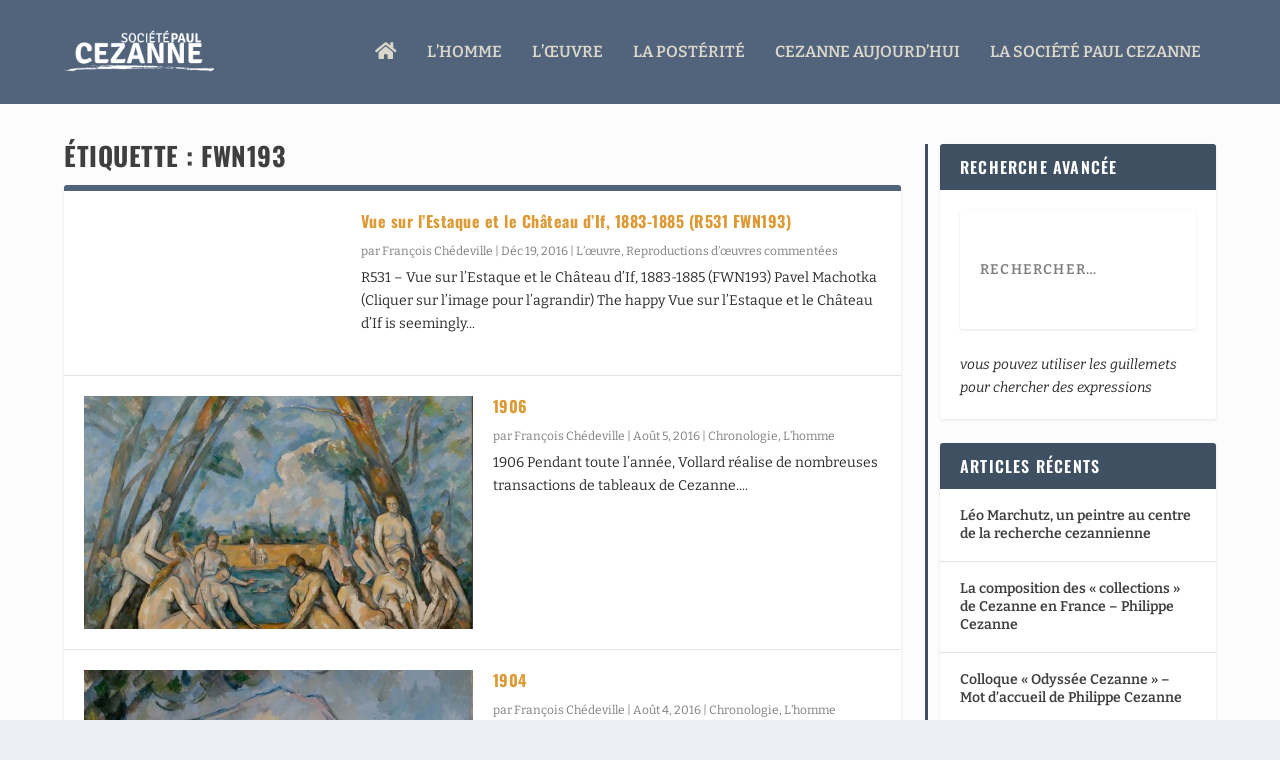

--- FILE ---
content_type: text/css
request_url: https://www.societe-cezanne.fr/wp-content/et-cache/global/et-extra-customizer-global.min.css?ver=1765793980
body_size: 2091
content:
.widget_et_recent_tweets .widget_list a,.widget_et_recent_tweets .et-extra-icon,.widget_et_recent_tweets .widget-footer .et-extra-social-icon,.widget_et_recent_tweets .widget-footer .et-extra-social-icon::before,.project-details .project-details-title,.et_filterable_portfolio .filterable_portfolio_filter a.current,.et_extra_layout .et_pb_extra_column_main .et_pb_column .module-head h1,.et_pb_extra_column .module-head h1,#portfolio_filter a.current,.woocommerce div.product div.summary .product_meta a,.woocommerce-page div.product div.summary .product_meta a,.et_pb_widget.woocommerce .product_list_widget li .amount,.et_pb_widget li a:hover,.et_pb_widget.woocommerce .product_list_widget li a:hover,.et_pb_widget.widget_et_recent_videos .widget_list .title:hover,.et_pb_widget.widget_et_recent_videos .widget_list .title.active,.woocommerce .woocommerce-info:before{color:#52647c}.single .score-bar,.widget_et_recent_reviews .review-breakdowns .score-bar,.et_pb_extra_module .posts-list article .post-thumbnail,.et_extra_other_module .posts-list article .post-thumbnail,.et_pb_widget .widget_list_portrait,.et_pb_widget .widget_list_thumbnail,.quote-format,.link-format,.audio-format .audio-wrapper,.paginated .pagination li.active,.score-bar,.review-summary-score-box,.post-footer .rating-stars #rating-stars img.star-on,.post-footer .rating-stars #rated-stars img.star-on,.author-box-module .author-box-avatar,.timeline-menu li.active a:before,.woocommerce div.product form.cart .button,.woocommerce div.product form.cart .button.disabled,.woocommerce div.product form.cart .button.disabled:hover,.woocommerce-page div.product form.cart .button,.woocommerce-page div.product form.cart .button.disabled,.woocommerce-page div.product form.cart .button.disabled:hover,.woocommerce div.product form.cart .read-more-button,.woocommerce-page div.product form.cart .read-more-button,.woocommerce div.product form.cart .post-nav .nav-links .button,.woocommerce-page div.product form.cart .post-nav .nav-links .button,.woocommerce .woocommerce-message,.woocommerce-page .woocommerce-message{background-color:#52647c}#et-menu>li>ul,#et-menu li>ul,#et-menu>li>ul>li>ul,.et-top-search-primary-menu-item .et-top-search,.et_pb_module,.module,.page article,.authors-page .page,#timeline-sticky-header,.et_extra_other_module,.woocommerce .woocommerce-info{border-color:#52647c}h1,h2,h3,h4,h5,h6,h1 a,h2 a,h3 a,h4 a,h5 a,h6 a{font-family:'Oswald',Helvetica,Arial,Lucida,sans-serif}body{font-family:'Bitter',Georgia,"Times New Roman",serif}a,a:visited,.post-content a,.et_pb_pagebuilder_layout .et_pb_blurb_container p a,.et_pb_pagebuilder_layout .et_pb_code a,.et_pb_pagebuilder_layout .et_pb_promo_description a,.et_pb_pagebuilder_layout .et_pb_newsletter_description a,.et_pb_pagebuilder_layout .et_pb_team_member_description>a,.et_pb_pagebuilder_layout .et_pb_pricing li a,.et_pb_pagebuilder_layout .et_pb_slide_content a,.et_pb_pagebuilder_layout .et_pb_tab a,.et_pb_pagebuilder_layout .et_pb_text a,.et_pb_pagebuilder_layout .et_pb_toggle_content a,.et_pb_pagebuilder_layout .et_pb_fullwidth_code a{color:#dd9933}body{color:rgba(0,0,0,0.83)}#page-container{background-color:#fcfcfc}#et-menu>li a,#et-menu>li.menu-item-has-children>a:after,#et-menu>li.mega-menu-featured>a:after,#et-extra-mobile-menu>li.mega-menu-featured>a:after{color:#dad6ca}#et-menu>li>a:hover,#et-menu>li.menu-item-has-children>a:hover:after,#et-menu>li.mega-menu-featured>a:hover:after,#et-navigation>ul#et-menu>li.current-menu-item>a,#et-navigation>ul#et-menu>li.current_page_item>a,#et-extra-mobile-menu>li.mega-menu-featured>a:hover:after,#et-extra-mobile-menu>li.current-menu-item>a,#et-extra-mobile-menu>li.current_page_item>a,#et-extra-mobile-menu>li>a:hover{color:#a7641e}#et-navigation>ul>li>a:before{background-color:#a7641e}#main-header{background-color:#52647c}#et-menu>li>ul,#et-menu li>ul,#et-menu>li>ul>li>ul,#et-mobile-navigation nav,.et-top-search-primary-menu-item .et-top-search{background-color:#52647c}#et-secondary-menu li{font-size:13px}#top-header{background-color:#52647c}#et-secondary-nav #et-secondary-menu{background-color:#52647c}.et-fixed-header #main-header{background-color:#52647c}#footer-bottom{background-color:#52647c}#page-container .button,#page-container button,#page-container button[type="submit"],#page-container input[type="submit"],#page-container input[type="reset"],#page-container input[type="button"],.read-more-button,.comment-body .comment_area .comment-content .reply-container .comment-reply-link,.widget_tag_cloud a,.widget_tag_cloud a:visited,.post-nav .nav-links .button,a.read-more-button,a.read-more-button:visited,#footer .widget_tag_cloud a,#footer .widget_tag_cloud a:visited,#footer a.read-more-button,#footer a.read-more-button:visited,#footer .button,#footer button,#footer button[type="submit"],#footer input[type="submit"],#footer input[type="reset"],#footer input[type="button"],.et_pb_button{color:rgba(82,100,124,0.75)}#page-container .button,#page-container button,#page-container button[type="submit"],#page-container input[type="submit"],#page-container input[type="reset"],#page-container input[type="button"],.read-more-button,.comment-body .comment_area .comment-content .reply-container .comment-reply-link,.widget_tag_cloud a,.widget_tag_cloud a:visited,.post-nav .nav-links .button,a.read-more-button,a.read-more-button:visited,#footer .widget_tag_cloud a,#footer .widget_tag_cloud a:visited,#footer a.read-more-button,#footer a.read-more-button:visited,#footer .button,#footer button,#footer button[type="submit"],#footer input[type="submit"],#footer input[type="reset"],#footer input[type="button"],.et_pb_button{background-color:rgba(82,100,124,0.14)}@media only screen and (min-width:768px){#main-header .logo{height:47.84px;margin:28.08px 0}.header.left-right #et-navigation>ul>li>a{padding-bottom:44px}}@media only screen and (min-width:768px){.et-fixed-header #main-header .logo{height:32.25px;margin:21.375px 0}.et-fixed-header .header.left-right #et-navigation>ul>li>a{padding-bottom:29.5px}}body b{font-weight:bold!important}body i{font-style:italic}.et_pb_row{margin:0!important}.module-filter{display:none!important}.menu{padding:0}.menu li{display:block;list-style:none;border-radius:3px;box-shadow:0 1px 3px rgba(0,0,0,0.1);box-sizing:border-box;margin:0 0 5px;padding:10px;background:#ffffff;font-weight:bold}.posts-carousel-module{margin-bottom:10px!important}.rating-stars{display:none!important}.module-head{white-space:nowrap;padding:15px 14px}.et_extra_layout .et_pb_column .module-head h1{font-size:0.9rem;letter-spacing:0rem}.et_pb_extra_column_main{border-right:3px solid #3e5062}.tabbed-post-module .tabs ul li{padding:15px 10px!important;font-size:12px!important;letter-spacing:0.2px}.widget_collapscat{width:100%!important}#widget-collapscat-2-top li.collapsing.categories{padding:1em!important;text-indent:1em!important}.collapsibleList li{font-size:15px;font-weight:600;color:#dd9933;list-style:none;padding:0}.collapsibleList li ul li{font-size:13px;font-weight:400;color:rgba(0,0,0,0.75)}.collapsibleList li{padding-left:1.3em}.collapsibleList li:before{content:"\f061";font-family:FontAwesome;display:inline-block;margin-left:-1.3em;width:1.3em}.collapsibleListClosed:before{content:"\f067"!important;font-family:FontAwesome;display:inline-block;margin-left:-1.3em;width:1.3em}.collapsibleListOpen:before{content:"\f068"!important;font-family:FontAwesome;display:inline-block;margin-left:-1.3em;width:1.3em}.post-content td{padding:10px;margin:10px}table{height:auto!important;margin:20px 0;width:100%}.post-content h1,h2,h3,h4,h5,h6{text-transform:none}.post-content h5{font-size:12px!important;font-weight:bold;padding-left:50px}blockquote{font-family:'book antiqua',palatino,serif!important;font-weight:lighter!important}.read-more-button{display:none!important}body.search-results .post-meta{display:none!important}body.search-results .post .header{width:30%!important}body.search-results .post .post-content{width:70%!important}.toc_number{display:none}.widget_recent_entries .post-date{float:right}.execphpwidget input,.execphpwidget select{margin:10px 0;width:100%}.recherchewidget{padding:20px}.post-footer .social-icons{display:none}#uwpqsf_id{border:none!important}.post-nav{display:none}.et_pb_tabs_0.et_pb_tabs{display:inherit!important}.et_pb_column.et_pb_column_4_4.et_pb_column_2.et_pb_css_mix_blend_mode_passthrough.et-last-child>et_pb_module.et_pb_tabs.et_pb_tabs_0{display:inherit}body.search-results .post .header img{display:none}